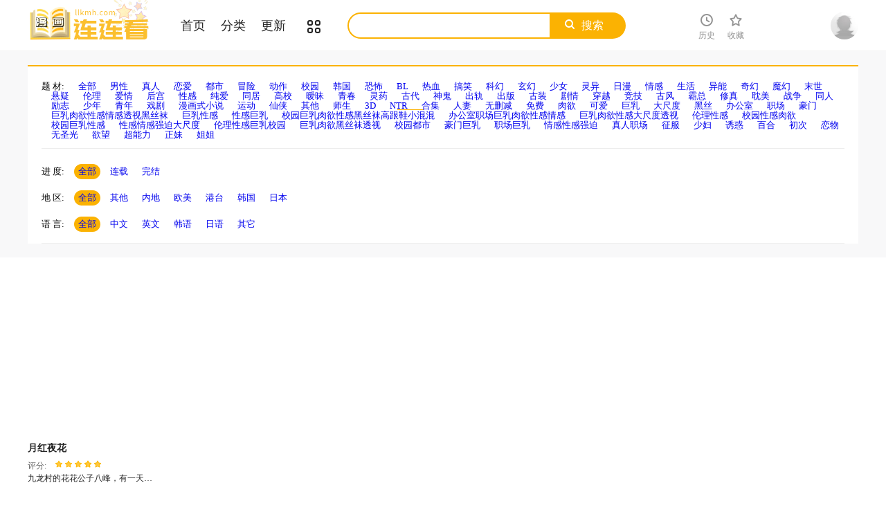

--- FILE ---
content_type: text/html; charset=utf-8
request_url: https://hmllk.com/list/gudai.html
body_size: 4080
content:
        <!DOCTYPE html>
<html lang="zh">
<head>
    <meta http-equiv="Content-Type" content="text/html; charset=UTF-8">
    
<title>古代漫画大全-漫画分类导航-连连看漫画_韩漫连连看</title>

    <link href="/static/css/style.css" rel="stylesheet" type="text/css">
    <link href="/static/css/userinfo-vendor.css" rel="stylesheet" type="text/css">
    <link href="/static/css/dm5_style.css" rel="stylesheet" type="text/css">
    
    <script src="/static/js/jquery.min.js"></script>
    <script src="/static/js/vue.min.js"></script>
    <script src="/static/js/axios.min.js"></script>
    <script src="/static/js/jquery.lazyload.min.js"></script>
    <script src="/static/js/index.js"></script>

    <script async src="https://www.googletagmanager.com/gtag/js?id=G-ZD6S9CDC9K"></script>
    <script>
        window.dataLayer = window.dataLayer || [];
        function gtag(){dataLayer.push(arguments);}
        gtag('js', new Date());

        gtag('config', 'G-ZD6S9CDC9K');
    </script>
</head>

<body class="white">
<!-- 页面头部 -->
<header class="header container-fluid " style="left: 0px;">
    <div class="container">
        <!-- 左侧logo -->
        <a href="/">
            <img class="header-logo" src="/static/images/header-logo.png">
        </a>
        <!-- 左侧菜单标题 -->
        <ul class="header-title">
            <li><a href="/">首页</a></li>
            <li><a href="/list">分类</a></li>
            <li><a href="/update">更新</a></li>
<!--            <li><a href="/rank">排行</a></li>-->
            <li><a href="/list"><i class="icon icon-cat" style="font-size:19px;vertical-align: sub;"></i></a></li>
        </ul>
       
        <!-- 搜索栏 -->
        <div class="header-search">
            <input id="txtKeywords" type="text" value="">
            <a id="btnSearch">搜索</a>
            <script>
                $('#btnSearch').click(function () {
                    var keyword = $('#txtKeywords').val();
                    window.location.href = '/search?keyword=' + keyword;
                })
            </script>
        </div>
        <ul class="header-bar">
            <li class="hover">
                <a href="/history" target="_blank">
                    <i class="icon icon-clock"></i>
                    <p>历史</p>
                </a>
            </li>
            <li class="hover">
                <a href="/bookshelf" data-isload="0" target="_blank">
                    <i class="icon icon-fav"></i>
                    <p>收藏</p>
                    <span class="red-sign"></span>
                </a>
            </li>
        </ul>
        <div class="header_login hover">
            <a href="/ucenter" class="js_header_login_btn">
                <img data-isload="0" class="header-avatar" src="/static/images/mrtx.gif">
            </a>
        </div>
    </div>
</header>

<section class="container-fluid bg-gray">
    <div class="container">
        <figure class="cat-filter">
            <dl class="cat-list" id="cates">
                <dt>题 材:</dt>
                <dd class=""><a href="/list">全部</a></dd>
                                <dd class=""><a href="/list/nanxing.html">男性</a></dd>
                                <dd class=""><a href="/list/zhenren.html">真人</a></dd>
                                <dd class=""><a href="/list/lianai.html">恋爱</a></dd>
                                <dd class=""><a href="/list/dushi.html">都市</a></dd>
                                <dd class=""><a href="/list/maoxian.html">冒险</a></dd>
                                <dd class=""><a href="/list/dongzuo.html">动作</a></dd>
                                <dd class=""><a href="/list/xiaoyuan.html">校园</a></dd>
                                <dd class=""><a href="/list/hanguo.html">韩国</a></dd>
                                <dd class=""><a href="/list/kongbu.html">恐怖</a></dd>
                                <dd class=""><a href="/list/bl.html">BL</a></dd>
                                <dd class=""><a href="/list/rexue.html">热血</a></dd>
                                <dd class=""><a href="/list/gaoxiao32.html">搞笑</a></dd>
                                <dd class=""><a href="/list/kehuan.html">科幻</a></dd>
                                <dd class=""><a href="/list/xuanhuan.html">玄幻</a></dd>
                                <dd class=""><a href="/list/shaonyu.html">少女</a></dd>
                                <dd class=""><a href="/list/lingyi.html">灵异</a></dd>
                                <dd class=""><a href="/list/chubanriman.html">日漫</a></dd>
                                <dd class=""><a href="/list/qinggan.html">情感</a></dd>
                                <dd class=""><a href="/list/shenghuo.html">生活</a></dd>
                                <dd class=""><a href="/list/yineng.html">异能</a></dd>
                                <dd class=""><a href="/list/qihuan.html">奇幻</a></dd>
                                <dd class=""><a href="/list/mohuan.html">魔幻</a></dd>
                                <dd class=""><a href="/list/moshiyineng.html">末世</a></dd>
                                <dd class=""><a href="/list/xuanyi.html">悬疑</a></dd>
                                <dd class=""><a href="/list/lunli.html">伦理</a></dd>
                                <dd class=""><a href="/list/aiqing.html">爱情</a></dd>
                                <dd class=""><a href="/list/hougong.html">后宫</a></dd>
                                <dd class=""><a href="/list/xinggan.html">性感</a></dd>
                                <dd class=""><a href="/list/chunai.html">纯爱</a></dd>
                                <dd class=""><a href="/list/tongju.html">同居</a></dd>
                                <dd class=""><a href="/list/gaoxiao.html">高校</a></dd>
                                <dd class=""><a href="/list/aimei.html">暧昧</a></dd>
                                <dd class=""><a href="/list/qingchun.html">青春</a></dd>
                                <dd class=""><a href="/list/lingyao.html">灵药</a></dd>
                                <dd class="active"><a href="/list/gudai.html">古代</a></dd>
                                <dd class=""><a href="/list/shengui.html">神鬼</a></dd>
                                <dd class=""><a href="/list/chugui.html">出轨</a></dd>
                                <dd class=""><a href="/list/chubanmanhua.html">出版</a></dd>
                                <dd class=""><a href="/list/guzhuang.html">古装</a></dd>
                                <dd class=""><a href="/list/juqing.html">剧情</a></dd>
                                <dd class=""><a href="/list/chuanyue.html">穿越</a></dd>
                                <dd class=""><a href="/list/jingji.html">竞技</a></dd>
                                <dd class=""><a href="/list/gufeng.html">古风</a></dd>
                                <dd class=""><a href="/list/bazong.html">霸总</a></dd>
                                <dd class=""><a href="/list/xiuzhen.html">修真</a></dd>
                                <dd class=""><a href="/list/danmei.html">耽美</a></dd>
                                <dd class=""><a href="/list/zhanzheng.html">战争</a></dd>
                                <dd class=""><a href="/list/tongren.html">同人</a></dd>
                                <dd class=""><a href="/list/lizhi.html">励志</a></dd>
                                <dd class=""><a href="/list/shaonian.html">少年</a></dd>
                                <dd class=""><a href="/list/qingnian.html">青年</a></dd>
                                <dd class=""><a href="/list/xiju.html">戏剧</a></dd>
                                <dd class=""><a href="/list/manhuashixiaoshuo.html">漫画式小说</a></dd>
                                <dd class=""><a href="/list/yundong.html">运动</a></dd>
                                <dd class=""><a href="/list/xianxia.html">仙侠</a></dd>
                                <dd class=""><a href="/list/qita.html">其他</a></dd>
                                <dd class=""><a href="/list/shisheng.html">师生</a></dd>
                                <dd class=""><a href="/list/68.html">3D</a></dd>
                                <dd class=""><a href="/list/69.html">NTR</a></dd>
                                <dd class=""><a href="/list/heji.html">合集</a></dd>
                                <dd class=""><a href="/list/renqi.html">人妻</a></dd>
                                <dd class=""><a href="/list/wushanjian.html">无删减</a></dd>
                                <dd class=""><a href="/list/mianfei.html">免费</a></dd>
                                <dd class=""><a href="/list/rouyu.html">肉欲</a></dd>
                                <dd class=""><a href="/list/keai.html">可爱</a></dd>
                                <dd class=""><a href="/list/juru.html">巨乳</a></dd>
                                <dd class=""><a href="/list/dachidu.html">大尺度</a></dd>
                                <dd class=""><a href="/list/heisi.html">黑丝</a></dd>
                                <dd class=""><a href="/list/bangongshi.html">办公室</a></dd>
                                <dd class=""><a href="/list/zhichang.html">职场</a></dd>
                                <dd class=""><a href="/list/haomen.html">豪门</a></dd>
                                <dd class=""><a href="/list/jururouyuxingganqinggantoushiheisiwa.html">巨乳肉欲性感情感透视黑丝袜</a></dd>
                                <dd class=""><a href="/list/juruxinggan.html">巨乳性感</a></dd>
                                <dd class=""><a href="/list/xingganjuru.html">性感巨乳</a></dd>
                                <dd class=""><a href="/list/xiaoyuanjururouyuxingganheisiwagaogenxiexiaohunhun.html">校园巨乳肉欲性感黑丝袜高跟鞋小混混</a></dd>
                                <dd class=""><a href="/list/bangongshizhichangjururouyuxingganqinggan.html">办公室职场巨乳肉欲性感情感</a></dd>
                                <dd class=""><a href="/list/jururouyuxinggandachidutoushi.html">巨乳肉欲性感大尺度透视</a></dd>
                                <dd class=""><a href="/list/lunlixinggan.html">伦理性感</a></dd>
                                <dd class=""><a href="/list/xiaoyuanxingganrouyu.html">校园性感肉欲</a></dd>
                                <dd class=""><a href="/list/xiaoyuanjuruxinggan.html">校园巨乳性感</a></dd>
                                <dd class=""><a href="/list/xingganqingganqiangpodachidu.html">性感情感强迫大尺度</a></dd>
                                <dd class=""><a href="/list/lunlixingganjuruxiaoyuan.html">伦理性感巨乳校园</a></dd>
                                <dd class=""><a href="/list/jururouyuheisiwatoushi.html">巨乳肉欲黑丝袜透视</a></dd>
                                <dd class=""><a href="/list/xiaoyuandushi.html">校园都市</a></dd>
                                <dd class=""><a href="/list/haomenjuru.html">豪门巨乳</a></dd>
                                <dd class=""><a href="/list/zhichangjuru.html">职场巨乳</a></dd>
                                <dd class=""><a href="/list/qingganxingganqiangpo.html">情感性感强迫</a></dd>
                                <dd class=""><a href="/list/zhenrenzhichang.html">真人职场</a></dd>
                                <dd class=""><a href="/list/zhengfu.html">征服</a></dd>
                                <dd class=""><a href="/list/shaofu.html">少妇</a></dd>
                                <dd class=""><a href="/list/youhuo.html">诱惑</a></dd>
                                <dd class=""><a href="/list/baihe.html">百合</a></dd>
                                <dd class=""><a href="/list/chuci.html">初次</a></dd>
                                <dd class=""><a href="/list/lianwu.html">恋物</a></dd>
                                <dd class=""><a href="/list/wushengguang.html">无圣光</a></dd>
                                <dd class=""><a href="/list/yuwang.html">欲望</a></dd>
                                <dd class=""><a href="/list/chaonengli.html">超能力</a></dd>
                                <dd class=""><a href="/list/zhengmei.html">正妹</a></dd>
                                <dd class=""><a href="/list/jiejie.html">姐姐</a></dd>
                            </dl>
            <div class="field-wrap">
                <dl class="field-list" id="end">
                    <dt>进 度:</dt>
                    <dd class="active"><a href="/list/gudai.html">全部</a></dd>
                    <dd class=""><a href="/list/gudai_0.html">连载</a></dd>
                    <dd class=""><a href="/list/gudai_1.html">完结</a></dd>
                </dl>
                <dl class="field-list" id="areas">
                    <dt>地 区:</dt>
                    <dd class="active"><a href="/list/gudai.html">全部</a></dd>
                                        <dd class=""><a href="/list/gudai_all_6.html">其他</a></dd>
                                        <dd class=""><a href="/list/gudai_all_5.html">内地</a></dd>
                                        <dd class=""><a href="/list/gudai_all_4.html">欧美</a></dd>
                                        <dd class=""><a href="/list/gudai_all_3.html">港台</a></dd>
                                        <dd class=""><a href="/list/gudai_all_2.html">韩国</a></dd>
                                        <dd class=""><a href="/list/gudai_all_1.html">日本</a></dd>
                                    </dl>
                <dl class="field-list" id="lang">
                    <dt>语 言:</dt>
                    <dd class="active"><a href="/list/gudai.html">全部</a></dd>
                                        <dd class=""><a href="/list/gudai_all_0_zh.html">中文</a></dd>
                                        <dd class=""><a href="/list/gudai_all_0_en.html">英文</a></dd>
                                        <dd class=""><a href="/list/gudai_all_0_ko.html">韩语</a></dd>
                                        <dd class=""><a href="/list/gudai_all_0_ja.html">日语</a></dd>
                                        <dd class=""><a href="/list/gudai_all_0_ot.html">其它</a></dd>
                </dl>
            </div>
        </figure>
    </div>
</section>
<div style="text-align: center">
</div>
<section class="box container pb40 overflow-Show" style="min-height:400px;">
    <div class="box-body">
        <ul class="mh-list col7">
                        <li>
                <div class="mh-item">
                    <a href="/manhua/141" title="月红夜花">
                        <p class="mh-cover" style="background-image: url(https://llk.acgnfl.com/noh_ttmh/cover_2021/kn0jnlnaox1.jpg)"></p>
                    </a>
                    <div class="mh-item-detali">
                        <h2 class="title">
                            <a href="/manhua/141" title="月红夜花" style="white-space: nowrap; overflow: hidden; text-overflow: ellipsis;">
                                月红夜花                            </a>
                        </h2>
                        <p class="zl">
                            <span>评分:</span>
                            <span class="mh-star-line star-5"></span>
                        </p>
                        <p class="chapter" style="width: 181px;">
                            九龙村的花花公子八峰，有一天突然被村长赶出了村子，去了山里的一个神秘豪宅打工。神秘豪宅住着两个名叫夜花和月红的女人，少女杀手八峰和这两个女人于是就开始了&amp;ldquo;同居&amp;rdquo;生活。                        </p>
                    </div>
                </div>
            </li>
                    </ul>
    </div>

    <footer>
        <div class="page-pagination mt20">
            <ul>
                <div class="pagination">
                                    </div>
            </ul>
        </div>
    </footer>
</section>
<ul class="index-right-float bottom">
    <li><a href="javascript:slide();" class="index-right-float-top"></a></li>
</ul>

<div class="footer mt16 cf">
    <div class="footer-wrap">
        <div class="footer-cont container">
            <p>
                <script>
                    document.write('连连看漫画_韩漫连连看内容收集于互联网，版权归原作者所有仅供学习交流故所有漫画免费分享，请您一定支持正版，如有侵犯请联系我们会尽快处理。\n' +
                    '本站面向国际，请访问者遵守本国法律如有不符请立刻离开，否则后果自负！\n' +
                    '漫画内容皆为作者虚构创作，仅供娱乐，请勿模仿非法行为！')</script>
            </p>
            <p>
                © 2026 hmllk.com All Rights Reserved <em>/</em>
                <a href="/contact.html" target="_blank" rel="nofollow">联系我们</a>
                
            </p>
        </div>
    </div>
</div>
<div class="alertTop_1" style="display: none;">
    <p id="alertTop_1"></p>
</div>
<script src="/static/js/user-booklist.js"></script>

<script defer src="https://static.cloudflareinsights.com/beacon.min.js/vcd15cbe7772f49c399c6a5babf22c1241717689176015" integrity="sha512-ZpsOmlRQV6y907TI0dKBHq9Md29nnaEIPlkf84rnaERnq6zvWvPUqr2ft8M1aS28oN72PdrCzSjY4U6VaAw1EQ==" data-cf-beacon='{"version":"2024.11.0","token":"1679cd76dd9a4de49c7858d73596d038","r":1,"server_timing":{"name":{"cfCacheStatus":true,"cfEdge":true,"cfExtPri":true,"cfL4":true,"cfOrigin":true,"cfSpeedBrain":true},"location_startswith":null}}' crossorigin="anonymous"></script>
</body>

</html>


--- FILE ---
content_type: application/javascript
request_url: https://hmllk.com/static/js/index.js
body_size: 620
content:
function slide() {
    $('html,body').stop().animate({ scrollTop: 0 }, 500);
}

function setActive(myLi) {
    $('.header-search-list li').removeClass('active');
    myLi.addClass('active');
    if (myLi.parent().find('.type_2').length > 0) {
        myLi.parent().find('.type_2').hide();
        myLi.parent().find('.type_1').css('display', 'block');
        myLi.find('.type_2').show();
        myLi.find('.type_1').hide();
    }
}

function ShowDialog(title) {
    $(".toast").text(title);
    $(".toast").show();
    $("#alertTop_1").text(title);
    $(".alertTop_1").show();
    setTimeout(function () {
        $(".toast").hide();
        $(".alertTop_1").hide();
    }, 1000);
}

window.onresize = function () {
    if ($(window).width() < 1420) {
        $('.index-right-float').hide();
        $('.top-menu').hide();
    } else {
        $('.index-right-float').show();
        $('.top-menu').show();
    }
};

var showmorechapter = false;
//章节加载更多事件
function charpterMore() {
    var much = $("#detail-list-select li").length;
    if (much >= 12) {
        $('#detail-list-more').hide();
        $("#detail-list-select").css("max-height", "none");
    }
}

function sortBtnClick() {
    var orderIdArray = [];
    var idIndex = [];
    var a = $("#detail-list-title a");
    var mode = a.attr("mode");
    var orderid = $("#detail-list-select li");
    orderid.each(function (i) {
        var id = parseInt($(this).attr("idx"));
        idIndex[id] = i;        //orderid的序号
        orderIdArray.push(id);  //orderid的值
    });
    //index的值是从大到小的，所以此处的大于号和小于号是相反的
    if (mode == 1) {
        a.attr("mode", 0);
        a.html("倒序");
        orderIdArray = orderIdArray.sort(function (a, b) { return (a > b) ? 1 : -1 }); //从大到小排序
        a.addClass("inverted");
    }
    else if (mode == 0) {
        a.attr("mode", 1);
        a.html("正序");
        orderIdArray = orderIdArray.sort(function (a, b) { return (a < b) ? 1 : -1 }); //从小到大排序
        a.removeClass("inverted");
    }

    var list = $("#detail-list-select").find("li");
    var _length = orderIdArray.length;

    for (var i = 0; i < _length; i++) {
        $("#detail-list-select").append(list.eq(idIndex[orderIdArray[i]]));
    }
}

function scrollTopComment() {
    //console.log($('#formpl2').offset().top);
    $("body,html").animate({ scrollTop: $('#formpl2').offset().top - 100 }, 500);
    return false;
}

--- FILE ---
content_type: application/javascript
request_url: https://hmllk.com/static/js/user-booklist.js
body_size: 913
content:
$(document).ready(function () {
    // 选择
    $('span.edit-state').click(function (ev) {
        ev.stopPropagation();
        ev.preventDefault();
        var $item = $(this)
        $item.hasClass('active') ? $item.removeClass('active') : $item.addClass('active')
    });


    // 显
    $('.js_edit_booklist_btn').click(function (ev) {
        ev.stopPropagation();
        ev.preventDefault();
        $(this).hide();
        $('.box-booklist-edit-head').show();
        $('span.edit-state').show();
    })
    // 隐
    $('.js_esc_booklist_btn').click(function (ev) {
        ev.stopPropagation();
        ev.preventDefault();
        $('.box-booklist-edit-head').hide();
        $('.js_edit_booklist_btn').show();
        $('span.edit-state').removeClass('active').hide();
        $('.js_allsel_checkbox').prop('checked', false);
    })

    $("#book_del").click(function () {
        var arr = $('span.edit-state.active');
        if (arr.length > 0) {
            var url = $('#url_param').val();
            if (url == 'delfavors') {
                var str = $(arr).map(function () {
                    return $(this).attr('mid');
                }).get().join(',');

                $.ajax({
                    url: '/' + url,
                    data: {ids: str},
                    type: 'POST',
                    dataType:'json',
                    success:function(res){
                        if (res.err === "0") {
                            ShowDialog(res.msg);
                        } else {
                            ShowDialog(res.msg);
                        }
                    }
                });
            } else {
                $(arr).map(function () {
                    localStorage.removeItem('manhua_' + $(this).attr('mid'));
                    let value = localStorage.getItem('xwx_historys');
                    if (value != undefined && value != null) {
                        let history = JSON.parse(value);
                        for (let i = 0; i < history.length; i++) {
                            if (history[i] == 'manhua_' + $(this).attr('mid')){
                                history.slice(i, 1);
                            }
                        }
                        localStorage.setItem('xwx_historys', JSON.stringify(history));
                    }
                });
            }

        } else {
            ShowDialog("请选择要删除的收藏或历史记录");
        }
        setTimeout(function () {
            location.reload();
        },2);
    });

    $("#history_del").click(function () {
        var ids = $("#ids").val();
        var uid = $(".pull-right input[type=hidden][name=uid]").val();
        if (ids && ids != "") {
            $.ajax({
                url: '/readHistory.ashx?t=' + new Date().getTime(),
                dataType: 'json',
                cache: false,
                data: {mids: ids, uid: uid, action: "delete"},
                type: 'POST',
                success: function (msg) {
                    if (msg.Value === "1") {
                        ShowDialog('删除成功~');
                        $('.js_esc_booklist_btn').click();
                        yqdm.isrepeat = true;
                        if (yqdm.params.pageindex !== 1 && $('.mh-list li').length > ids.length || yqdm.params.pageindex === 1) {
                            yqdm.search();
                        } else {
                            yqdm.params.pageindex--;
                            yqdm.search();
                        }
                    } else {
                        ShowDialog("删除失败！");
                    }
                }
            });
        } else {
            alert("请选择要删除的漫画");
        }
    });

    // 排序
    $('.box-head-sort dd').click(function () {
        yqdm.changesort(this);
    });
});

